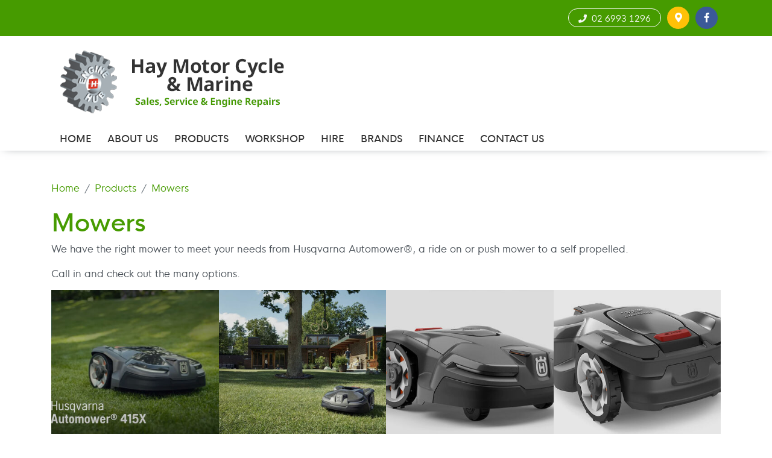

--- FILE ---
content_type: text/html; charset=UTF-8
request_url: https://www.haymotorcycle.com.au/products/mowers/
body_size: 4674
content:
<!DOCTYPE html><html xmlns='http://www.w3.org/1999/xhtml' xml:lang='en' lang='en'><head><title>Mowers | Hay Motor Cycle and Engine Hub</title><script>(function(w,d,s,l,i){w[l]=w[l]||[];w[l].push({'gtm.start':new Date().getTime(),event:'gtm.js'});var f=d.getElementsByTagName(s)[0],j=d.createElement(s),dl=l!='dataLayer'?'&l='+l:'';j.async=true;j.src='https://www.googletagmanager.com/gtm.js?id='+i+dl;f.parentNode.insertBefore(j,f);})(window,document,'script','dataLayer','GTM-PZMPZFN');</script><meta http-equiv="Content-Type" content="text/html; charset=UTF-8" /><meta name="viewport" content="width=device-width, initial-scale=1, minimum-scale=1" /><meta name="description" content="" /><meta name="keywords" content="Mowers, Hay, Motor, Cycle, Engine, Hub, Four Stroke, Two stroke, Push, Ride-on, Ride on, Husqvarna, Honda, Automower, Battery, Self Propelled, zero turn, self propelled, tractor," /><meta name="author" content="UBC Web Design" /><meta name="dcterms.rightsHolder" content="Hay Motor Cycle & Marine - Engine Hub - UBC Copyright &copy; 2014" /><meta name="robots" content="index,follow" /><meta http-equiv="X-UA-Compatible" content="IE=Edge" /><link rel="apple-touch-icon" sizes="57x57" href="https://www.haymotorcycle.com.au/apple-icon-57x57.png" /><link rel="apple-touch-icon" sizes="60x60" href="https://www.haymotorcycle.com.au/apple-icon-60x60.png" /><link rel="apple-touch-icon" sizes="72x72" href="https://www.haymotorcycle.com.au/apple-icon-72x72.png" /><link rel="apple-touch-icon" sizes="76x76" href="https://www.haymotorcycle.com.au/apple-icon-76x76.png" /><link rel="apple-touch-icon" sizes="114x114" href="https://www.haymotorcycle.com.au/apple-icon-114x114.png" /><link rel="apple-touch-icon" sizes="120x120" href="https://www.haymotorcycle.com.au/apple-icon-120x120.png" /><link rel="apple-touch-icon" sizes="144x144" href="https://www.haymotorcycle.com.au/apple-icon-144x144.png" /><link rel="apple-touch-icon" sizes="152x152" href="https://www.haymotorcycle.com.au/apple-icon-152x152.png" /><link rel="apple-touch-icon" sizes="180x180" href="https://www.haymotorcycle.com.au/apple-icon-180x180.png" /><link rel="icon" type="image/png" sizes="192x192" href="https://www.haymotorcycle.com.au/android-icon-192x192.png" /><link rel="icon" type="image/png" sizes="32x32" href="https://www.haymotorcycle.com.au/favicon-32x32.png" /><link rel="icon" type="image/png" sizes="96x96" href="https://www.haymotorcycle.com.au/favicon-96x96.png" /><link rel="icon" type="image/png" sizes="16x16" href="https://www.haymotorcycle.com.au/favicon-16x16.png" /><link rel="manifest" href="https://www.haymotorcycle.com.au/manifest.json" /><meta name="msapplication-TileColor" content="#ffffff" /><meta name="msapplication-TileImage" content="https://www.haymotorcycle.com.au/ms-icon-144x144.png" /><meta name="theme-color" content="#ffffff" /><meta property='og:title' content='Mowers, Hay, Motor, Cycle, Engine, Hub, Four Stroke, Two stroke, Push, Ride-on, Ride on, Husqvarna, Honda, Automower, Battery, Self Propelled, zero turn, self propelled, tractor,'/><meta property='og:description' content='' /><meta property='og:url' content='https://www.haymotorcycle.com.au/' /><meta property='og:site_name' content='Mowers | Hay Motor Cycle and Engine Hub'/><meta property='og:image' content='https://www.haymotorcycle.com.au/images/preview.jpg' /><meta property='og:image:secure_url' content='https://www.haymotorcycle.com.au/images/preview.jpg' /><meta property='og:image:type' content='image/jpeg' /><meta property='og:image:width' content='300' /><meta property='og:image:height' content='300' /><meta property='og:type' content='article'/><link rel="stylesheet" href="https://use.fontawesome.com/releases/v5.4.2/css/all.css" integrity="sha384-/rXc/GQVaYpyDdyxK+ecHPVYJSN9bmVFBvjA/9eOB+pb3F2w2N6fc5qB9Ew5yIns" crossorigin="anonymous"><link rel="stylesheet" href="https://fonts.googleapis.com/css?family=Work+Sans" /><script src='https://code.jquery.com/jquery-3.4.1.min.js' integrity='sha256-CSXorXvZcTkaix6Yvo6HppcZGetbYMGWSFlBw8HfCJo=' crossorigin='anonymous'></script><script src='https://cdnjs.cloudflare.com/ajax/libs/popper.js/1.14.7/umd/popper.min.js' integrity='sha384-UO2eT0CpHqdSJQ6hJty5KVphtPhzWj9WO1clHTMGa3JDZwrnQq4sF86dIHNDz0W1' crossorigin='anonymous'></script><link rel="stylesheet" href="https://www.haymotorcycle.com.au/include/css/bootstrap/bootstrap.min.css" /><script src='https://stackpath.bootstrapcdn.com/bootstrap/4.3.1/js/bootstrap.min.js' integrity='sha384-JjSmVgyd0p3pXB1rRibZUAYoIIy6OrQ6VrjIEaFf/nJGzIxFDsf4x0xIM+B07jRM' crossorigin='anonymous'></script><style>
@font-face {
	font-family: "icomoon";
	src: url("https://www.haymotorcycle.com.au/include/fonts/icomoon.eot?y95wyj");
	src: url("https://www.haymotorcycle.com.au/include/fonts/icomoon.eot?y95wyj#iefix") format("embedded-opentype"),
	     url("https://www.haymotorcycle.com.au/include/fonts/icomoon.svg?y95wyj#icomoon") format("svg"),
	     url("https://www.haymotorcycle.com.au/include/fonts/icomoon.woff?y95wyj") format("woff"),
	     url("https://www.haymotorcycle.com.au/include/fonts/icomoon.ttf?y95wyj") format("truetype");
	font-weight: normal;
	font-style: normal;
}
</style><link rel="stylesheet" href="https://www.haymotorcycle.com.au/include/css/Style.css?ver=1.min.02" /><link rel="stylesheet" href="https://www.haymotorcycle.com.au/include/css/Lightbox.min.css" media="screen" /><link rel="stylesheet" href="https://www.haymotorcycle.com.au/include/css/Socialicons.min.css" media="screen" /><script src="https://venus.ubcserver.com/~hosting/include/jquery.cycle2.min.js"></script><script src="https://venus.ubcserver.com/~hosting/include/jquery.cycle2.center.min.js"></script><script src="https://venus.ubcserver.com/~hosting/include/jquery.cycle2.swipe.min.js"></script><script src="https://venus.ubcserver.com/~hosting/include/AceWebEngine-v4.min.js"></script><script async src="https://www.googletagmanager.com/gtag/js?id=G-G538X9PTJR"></script><script>window.dataLayer=window.dataLayer||[];function gtag(){dataLayer.push(arguments);}gtag("js",new Date());gtag("config","G-G538X9PTJR");</script><script>(function(c,l,a,r,i,t,y){ c[a]=c[a]||function(){(c[a].q=c[a].q||[]).push(arguments)}; t=l.createElement(r);t.async=1;t.src='https://www.clarity.ms/tag/'+i; y=l.getElementsByTagName(r)[0];y.parentNode.insertBefore(t,y); })(window, document, 'clarity', 'script', 'h686wu07vh');</script><script async src="https://static.addtoany.com/menu/page.js"></script></head><body><noscript><iframe src='https://www.googletagmanager.com/ns.html?id=GTM-PZMPZFN' height='0' width='0' style='display:none;visibility:hidden'></iframe></noscript><!-- Drawer Overlay -->
<div class="drawer-overlay" data-squidyToggler='{"selector":".drawer.visible, .drawer-overlay"}'></div>

<!-- Menu Drawer -->
<div class="drawer drawer-left drawer-menu">
	<div class="drawer-header d-flex align-items-center no-gutters">
		<div class="drawer-title h3 col align-self-end">Menu</div>
		<a href="#" class="btn btn-link col-auto drawer-close" data-squidyToggler='{"selector":".drawer.visible, .drawer-overlay"}'><i class="fas fa-times"></i></a>
	</div>

	<div class="drawer-content">
		<nav>
	<ul>
		<li>
			
	<div class="nav-item">
	<a href="https://www.haymotorcycle.com.au/" target="_self" class="inactive d-flex justify-content-between">
	<span>Home</span>
	
	</a>
	</div>
	
		</li>
		<li>
			
	<div class="nav-item">
	<a href="https://www.haymotorcycle.com.au/about-us/" target="_self" class="inactive d-flex justify-content-between">
	<span>About Us</span>
	
	</a>
	</div>
	
		</li>
		<li>
			
	<div class="nav-item">
	<a href="https://www.haymotorcycle.com.au/products/" target="_self" class="inactive active-child d-flex justify-content-between">
	<span>Products</span>
	<div class="toggler submenu_toggler"><i class="fa fa-angle-down"></i></div>
	</a>
	</div>
	
		<ul>
			<li>
				
	<div class="nav-item">
	<a href="https://www.haymotorcycle.com.au/products/motor-cycle-parts/" target="_self" class="inactive d-flex justify-content-between">
	<span>Motorcycle Parts</span>
	
	</a>
	</div>
	
			</li>
			<li>
				
	<div class="nav-item">
	<a href="https://www.haymotorcycle.com.au/products/line-trimmers/" target="_self" class="inactive d-flex justify-content-between">
	<span>Line Trimmers</span>
	
	</a>
	</div>
	
			</li>
			<li>
				
	<div class="nav-item">
	<a href="https://www.haymotorcycle.com.au/products/mowers/" target="_self" class="active d-flex justify-content-between">
	<span>Mowers</span>
	
	</a>
	</div>
	
			</li>
			<li>
				
	<div class="nav-item">
	<a href="https://www.haymotorcycle.com.au/products/generators/" target="_self" class="inactive d-flex justify-content-between">
	<span>Generators</span>
	
	</a>
	</div>
	
			</li>
			<li>
				
	<div class="nav-item">
	<a href="https://www.haymotorcycle.com.au/products/blowers/" target="_self" class="inactive d-flex justify-content-between">
	<span>Blowers</span>
	
	</a>
	</div>
	
			</li>
			<li>
				
	<div class="nav-item">
	<a href="https://www.haymotorcycle.com.au/products/oil/" target="_self" class="inactive d-flex justify-content-between">
	<span>Oil</span>
	
	</a>
	</div>
	
			</li>
			<li>
				
	<div class="nav-item">
	<a href="https://www.haymotorcycle.com.au/products/lp-gas/" target="_self" class="inactive d-flex justify-content-between">
	<span>LP Gas</span>
	
	</a>
	</div>
	
			</li>
			<li>
				
	<div class="nav-item">
	<a href="https://www.haymotorcycle.com.au/products/auto-electrical/" target="_self" class="inactive d-flex justify-content-between">
	<span>Auto Electrical</span>
	
	</a>
	</div>
	
			</li>
			<li>
				
	<div class="nav-item">
	<a href="https://www.haymotorcycle.com.au/products/tyres/" target="_self" class="inactive d-flex justify-content-between">
	<span>Tyres</span>
	
	</a>
	</div>
	
			</li>
		</ul>
		</li>
		<li>
			
	<div class="nav-item">
	<a href="https://www.haymotorcycle.com.au/workshop/" target="_self" class="inactive d-flex justify-content-between">
	<span>Workshop</span>
	
	</a>
	</div>
	
		</li>
		<li>
			
	<div class="nav-item">
	<a href="https://www.haymotorcycle.com.au/hire/" target="_self" class="inactive d-flex justify-content-between">
	<span>Hire</span>
	
	</a>
	</div>
	
		</li>
		<li>
			
	<div class="nav-item">
	<a href="https://www.haymotorcycle.com.au/brands/" target="_self" class="inactive d-flex justify-content-between">
	<span>Brands</span>
	<div class="toggler submenu_toggler"><i class="fa fa-angle-down"></i></div>
	</a>
	</div>
	
		<ul>
			<li>
				
	<div class="nav-item">
	<a href="https://www.haymotorcycle.com.au/brands/honda/" target="_self" class="inactive d-flex justify-content-between">
	<span>Honda</span>
	
	</a>
	</div>
	
			</li>
			<li>
				
	<div class="nav-item">
	<a href="https://www.haymotorcycle.com.au/brands/husqvarna/" target="_self" class="inactive d-flex justify-content-between">
	<span>Husqvarna</span>
	
	</a>
	</div>
	
			</li>
			<li>
				
	<div class="nav-item">
	<a href="https://www.haymotorcycle.com.au/brands/briggs-and-strattonvicta/" target="_self" class="inactive d-flex justify-content-between">
	<span>Briggs & Stratton/Victa</span>
	
	</a>
	</div>
	
			</li>
		</ul>
		</li>
		<li>
			
	<div class="nav-item">
	<a href="https://www.haymotorcycle.com.au/finance/" target="_self" class="inactive d-flex justify-content-between">
	<span>Finance</span>
	
	</a>
	</div>
	
		</li>
		<li>
			
	<div class="nav-item">
	<a href="https://www.haymotorcycle.com.au/contact/" target="_self" class="inactive d-flex justify-content-between">
	<span>Contact Us</span>
	
	</a>
	</div>
	
		</li>
	</ul>
</nav>

		<div class="pt-3 pb-3 pl-2 pr-2">
			<a class='btn-floating btn-md btn-warning' role='button' target="_blank" href="https://www.google.com/maps/place/68+Lachlan+St,+Hay+NSW+2711/@-34.5120716,144.8405009,17z/data=!3m1!4b1!4m5!3m4!1s0x6adfd388347caf3f:0xee7a46faff33c8ca!8m2!3d-34.5120716!4d144.8426896"><i class='fas fa-map-marker-alt'></i></a><a class='btn-floating btn-md btn-fb' role='button' target="_blank" href="https://www.facebook.com/Enginehub/"><i class='fab fa-facebook-f'></i></a>		</div>
	</div>

	<div class="drawer-footer"></div>
</div>

<header class="main">
	<div class="global-bar">
		<div class="container">
			<div class="row align-items-center justify-content-end">
				<div class="col-auto">
					<a class="btn btn-sm btn-outline-light" href="tel:+61269931296" target="_blank"><i class="fas fa-phone"></i>&nbsp;&nbsp;02 6993 1296</a>
					<a class='btn-floating btn-md btn-warning' role='button' target="_blank" href="https://www.google.com/maps/place/68+Lachlan+St,+Hay+NSW+2711/@-34.5120716,144.8405009,17z/data=!3m1!4b1!4m5!3m4!1s0x6adfd388347caf3f:0xee7a46faff33c8ca!8m2!3d-34.5120716!4d144.8426896"><i class='fas fa-map-marker-alt'></i></a><a class='btn-floating btn-md btn-fb' role='button' target="_blank" href="https://www.facebook.com/Enginehub/"><i class='fab fa-facebook-f'></i></a>				</div>
			</div>
		</div>
	</div>


	<div class="container">
		<div class="row align-items-center justify-content-between">
			<div class="col-12 col-md-auto">
				<a href="https://www.haymotorcycle.com.au/" class="logo">
					<img src="https://www.haymotorcycle.com.au/images/logo.png" alt="Hay Motor Cycle & Marine - Engine Hub" title="Hay Motor Cycle & Marine - Engine Hub">
				</a>
			</div>

			<div class="col-12 col-md-auto ddmenu">
				<nav>
	<ul>
		<li>
			
	<div class="nav-item">
	<a href="https://www.haymotorcycle.com.au/" target="_self" class="inactive d-flex justify-content-between">
	<span>Home</span>
	
	</a>
	</div>
	
		</li>
		<li>
			
	<div class="nav-item">
	<a href="https://www.haymotorcycle.com.au/about-us/" target="_self" class="inactive d-flex justify-content-between">
	<span>About Us</span>
	
	</a>
	</div>
	
		</li>
		<li>
			
	<div class="nav-item">
	<a href="https://www.haymotorcycle.com.au/products/" target="_self" class="inactive active-child d-flex justify-content-between">
	<span>Products</span>
	<div class="toggler submenu_toggler"><i class="fa fa-angle-down"></i></div>
	</a>
	</div>
	
		<ul>
			<li>
				
	<div class="nav-item">
	<a href="https://www.haymotorcycle.com.au/products/motor-cycle-parts/" target="_self" class="inactive d-flex justify-content-between">
	<span>Motorcycle Parts</span>
	
	</a>
	</div>
	
			</li>
			<li>
				
	<div class="nav-item">
	<a href="https://www.haymotorcycle.com.au/products/line-trimmers/" target="_self" class="inactive d-flex justify-content-between">
	<span>Line Trimmers</span>
	
	</a>
	</div>
	
			</li>
			<li>
				
	<div class="nav-item">
	<a href="https://www.haymotorcycle.com.au/products/mowers/" target="_self" class="active d-flex justify-content-between">
	<span>Mowers</span>
	
	</a>
	</div>
	
			</li>
			<li>
				
	<div class="nav-item">
	<a href="https://www.haymotorcycle.com.au/products/generators/" target="_self" class="inactive d-flex justify-content-between">
	<span>Generators</span>
	
	</a>
	</div>
	
			</li>
			<li>
				
	<div class="nav-item">
	<a href="https://www.haymotorcycle.com.au/products/blowers/" target="_self" class="inactive d-flex justify-content-between">
	<span>Blowers</span>
	
	</a>
	</div>
	
			</li>
			<li>
				
	<div class="nav-item">
	<a href="https://www.haymotorcycle.com.au/products/oil/" target="_self" class="inactive d-flex justify-content-between">
	<span>Oil</span>
	
	</a>
	</div>
	
			</li>
			<li>
				
	<div class="nav-item">
	<a href="https://www.haymotorcycle.com.au/products/lp-gas/" target="_self" class="inactive d-flex justify-content-between">
	<span>LP Gas</span>
	
	</a>
	</div>
	
			</li>
			<li>
				
	<div class="nav-item">
	<a href="https://www.haymotorcycle.com.au/products/auto-electrical/" target="_self" class="inactive d-flex justify-content-between">
	<span>Auto Electrical</span>
	
	</a>
	</div>
	
			</li>
			<li>
				
	<div class="nav-item">
	<a href="https://www.haymotorcycle.com.au/products/tyres/" target="_self" class="inactive d-flex justify-content-between">
	<span>Tyres</span>
	
	</a>
	</div>
	
			</li>
		</ul>
		</li>
		<li>
			
	<div class="nav-item">
	<a href="https://www.haymotorcycle.com.au/workshop/" target="_self" class="inactive d-flex justify-content-between">
	<span>Workshop</span>
	
	</a>
	</div>
	
		</li>
		<li>
			
	<div class="nav-item">
	<a href="https://www.haymotorcycle.com.au/hire/" target="_self" class="inactive d-flex justify-content-between">
	<span>Hire</span>
	
	</a>
	</div>
	
		</li>
		<li>
			
	<div class="nav-item">
	<a href="https://www.haymotorcycle.com.au/brands/" target="_self" class="inactive d-flex justify-content-between">
	<span>Brands</span>
	<div class="toggler submenu_toggler"><i class="fa fa-angle-down"></i></div>
	</a>
	</div>
	
		<ul>
			<li>
				
	<div class="nav-item">
	<a href="https://www.haymotorcycle.com.au/brands/honda/" target="_self" class="inactive d-flex justify-content-between">
	<span>Honda</span>
	
	</a>
	</div>
	
			</li>
			<li>
				
	<div class="nav-item">
	<a href="https://www.haymotorcycle.com.au/brands/husqvarna/" target="_self" class="inactive d-flex justify-content-between">
	<span>Husqvarna</span>
	
	</a>
	</div>
	
			</li>
			<li>
				
	<div class="nav-item">
	<a href="https://www.haymotorcycle.com.au/brands/briggs-and-strattonvicta/" target="_self" class="inactive d-flex justify-content-between">
	<span>Briggs & Stratton/Victa</span>
	
	</a>
	</div>
	
			</li>
		</ul>
		</li>
		<li>
			
	<div class="nav-item">
	<a href="https://www.haymotorcycle.com.au/finance/" target="_self" class="inactive d-flex justify-content-between">
	<span>Finance</span>
	
	</a>
	</div>
	
		</li>
		<li>
			
	<div class="nav-item">
	<a href="https://www.haymotorcycle.com.au/contact/" target="_self" class="inactive d-flex justify-content-between">
	<span>Contact Us</span>
	
	</a>
	</div>
	
		</li>
	</ul>
</nav>
				<a href="#" class="btn btn-link" data-squidyToggler='{"selector":".drawer-menu, .drawer-overlay"}'><i class="fas fa-bars"></i> Menu</a>
			</div>
		</div>
	</div>
</header><section class='main'><div class='container'><nav aria-label='breadcrumb'><ol class='breadcrumb'><li class='breadcrumb-item'><a href='https://www.haymotorcycle.com.au/'>Home</a></li><li class='breadcrumb-item'><a href='https://www.haymotorcycle.com.au/products/'>Products</a></li><li class='breadcrumb-item active'><a href='https://www.haymotorcycle.com.au/products/mowers/'>Mowers</a></li></ol></nav><h1>Mowers</h1><p>We have the right mower to meet your needs from Husqvarna Automower&reg;, a ride on or push mower to a self propelled.</p>

<p>Call in and check out the many options.</p>

<p><div class='pagegallery'><div class='pagegallerycontent'><a name='Mowers'></a><div class='pagegalleryheading'>Mowers</div><div class='pagegalleryinner'><div class='pagegalleryimage'><a class='pirobox_gall' href='https://www.haymotorcycle.com.au/content/page_gallery/full/HusqvarnaAutoMowerHayMotorcycles_17.jpg' rel='lightbox[Mowers]' alt='Husqvarna AutoMower - Hay Motorcycles' title='Husqvarna AutoMower - Hay Motorcycles'><img src='https://www.haymotorcycle.com.au/content/page_gallery/thumb/HusqvarnaAutoMowerHayMotorcycles_17.jpg' alt='Husqvarna AutoMower - Hay Motorcycles' alt='Husqvarna AutoMower - Hay Motorcycles' title='Husqvarna AutoMower - Hay Motorcycles' /></a></div><div class='pagegalleryimage'><a class='pirobox_gall' href='https://www.haymotorcycle.com.au/content/page_gallery/full/HusqvarnaAutoMowerHayMotorcycles_15.jpg' rel='lightbox[Mowers]' alt='Husqvarna AutoMower - Hay Motorcycles' title='Husqvarna AutoMower - Hay Motorcycles'><img src='https://www.haymotorcycle.com.au/content/page_gallery/thumb/HusqvarnaAutoMowerHayMotorcycles_15.jpg' alt='Husqvarna AutoMower - Hay Motorcycles' alt='Husqvarna AutoMower - Hay Motorcycles' title='Husqvarna AutoMower - Hay Motorcycles' /></a></div><div class='pagegalleryimage'><a class='pirobox_gall' href='https://www.haymotorcycle.com.au/content/page_gallery/full/HusqvarnaAutoMowerHayMotorcycles_16.jpg' rel='lightbox[Mowers]' alt='Husqvarna AutoMower - Hay Motorcycles' title='Husqvarna AutoMower - Hay Motorcycles'><img src='https://www.haymotorcycle.com.au/content/page_gallery/thumb/HusqvarnaAutoMowerHayMotorcycles_16.jpg' alt='Husqvarna AutoMower - Hay Motorcycles' alt='Husqvarna AutoMower - Hay Motorcycles' title='Husqvarna AutoMower - Hay Motorcycles' /></a></div><div class='pagegalleryimage'><a class='pirobox_gall' href='https://www.haymotorcycle.com.au/content/page_gallery/full/HusqvarnaAutoMowerHayMotorcycles_18.jpg' rel='lightbox[Mowers]' alt='Husqvarna AutoMower - Hay Motorcycles' title='Husqvarna AutoMower - Hay Motorcycles'><img src='https://www.haymotorcycle.com.au/content/page_gallery/thumb/HusqvarnaAutoMowerHayMotorcycles_18.jpg' alt='Husqvarna AutoMower - Hay Motorcycles' alt='Husqvarna AutoMower - Hay Motorcycles' title='Husqvarna AutoMower - Hay Motorcycles' /></a></div><div class='pagegalleryimage'><a class='pirobox_gall' href='https://www.haymotorcycle.com.au/content/page_gallery/full/HusqvarnaAutoMowerHayMotorcycles_19.jpg' rel='lightbox[Mowers]' alt='Husqvarna AutoMower - Hay Motorcycles' title='Husqvarna AutoMower - Hay Motorcycles'><img src='https://www.haymotorcycle.com.au/content/page_gallery/thumb/HusqvarnaAutoMowerHayMotorcycles_19.jpg' alt='Husqvarna AutoMower - Hay Motorcycles' alt='Husqvarna AutoMower - Hay Motorcycles' title='Husqvarna AutoMower - Hay Motorcycles' /></a></div><div class='pagegalleryimage'><a class='pirobox_gall' href='https://www.haymotorcycle.com.au/content/page_gallery/full/HondaMowersHayMotorcycles_11.jpg' rel='lightbox[Mowers]' alt='Honda Mowers - Hay Motorcycles' title='Honda Mowers - Hay Motorcycles'><img src='https://www.haymotorcycle.com.au/content/page_gallery/thumb/HondaMowersHayMotorcycles_11.jpg' alt='Honda Mowers - Hay Motorcycles' alt='Honda Mowers - Hay Motorcycles' title='Honda Mowers - Hay Motorcycles' /></a></div><div class='pagegalleryimage'><a class='pirobox_gall' href='https://www.haymotorcycle.com.au/content/page_gallery/full/HondaMowersHayMotorcycles_12.jpg' rel='lightbox[Mowers]' alt='Honda Mowers - Hay Motorcycles' title='Honda Mowers - Hay Motorcycles'><img src='https://www.haymotorcycle.com.au/content/page_gallery/thumb/HondaMowersHayMotorcycles_12.jpg' alt='Honda Mowers - Hay Motorcycles' alt='Honda Mowers - Hay Motorcycles' title='Honda Mowers - Hay Motorcycles' /></a></div><div class='pagegalleryimage'><a class='pirobox_gall' href='https://www.haymotorcycle.com.au/content/page_gallery/full/HondaMowersHayMotorcycles_13.jpg' rel='lightbox[Mowers]' alt='Honda Mowers - Hay Motorcycles' title='Honda Mowers - Hay Motorcycles'><img src='https://www.haymotorcycle.com.au/content/page_gallery/thumb/HondaMowersHayMotorcycles_13.jpg' alt='Honda Mowers - Hay Motorcycles' alt='Honda Mowers - Hay Motorcycles' title='Honda Mowers - Hay Motorcycles' /></a></div></div><div style='clear: both;'></div></div></div></p>
<div class='row mb-4 pt-4 pb-2 clear'><div class='col-12 social'><h6>Share This</h6><script type="text/javascript" src="//static.addtoany.com/menu/page.js"></script><div id='social'><span class="a2a_kit a2a_kit_size_32 a2a_default_style"><a class='a2a_button_facebook'></a><a class='a2a_button_pinterest'></a><a class='a2a_button_twitter'></a><a class='a2a_button_linkedin'></a><a class='a2a_button_google_plus'></a><a class='a2a_button_evernote'></a><a class='a2a_button_reddit'></a><a class='a2a_button_email'></a></span></div></div></div><div class='row mb-4 border-top py-2 clear'><div class='col-md-8'><strong>Contact Hay Motor Cycle & Marine - Engine Hub for all your power equipment, motor cycle sales, service & repairs</strong></div><div class='col-md-4'><a class='btn btn-lg btn-secondary btn-block' href='https://www.haymotorcycle.com.au/contact'>Contact Hay Motor Cycle & Marine - Engine Hub</a></div></div></div></section><footer class="main">

	<div class="container">
		<div class="row">
			<div class="col-12 col-lg-4 mb-4">
				<a href="https://www.haymotorcycle.com.au/" class="logo mb-3">
					<img src="https://www.haymotorcycle.com.au/images/logo.png" alt="Hay Motor Cycle & Marine - Engine Hub" title="Hay Motor Cycle & Marine - Engine Hub">
				</a>
			</div>
			<div class="col-12 col-lg-4 mb-4 quick-menu">
				<h5>Sitemap</h5>
				<nav>
	<ul>
		<li>
			<a href="https://www.haymotorcycle.com.au/" target="_self" class="inactive">Home</a>
		</li>
		<li>
			<a href="https://www.haymotorcycle.com.au/about-us/" target="_self" class="inactive">About Us</a>
		</li>
		<li>
			<a href="https://www.haymotorcycle.com.au/products/" target="_self" class="inactive active-child">Products</a>
		</li>
		<li>
			<a href="https://www.haymotorcycle.com.au/workshop/" target="_self" class="inactive">Workshop</a>
		</li>
		<li>
			<a href="https://www.haymotorcycle.com.au/hire/" target="_self" class="inactive">Hire</a>
		</li>
		<li>
			<a href="https://www.haymotorcycle.com.au/brands/" target="_self" class="inactive">Brands</a>
		</li>
		<li>
			<a href="https://www.haymotorcycle.com.au/contact/" target="_self" class="inactive">Contact Us</a>
		</li>
	</ul>
</nav>
			</div>
			<div class="col-12 col-lg-4">
				<h5>Contact Us</h5>

				<p>Address: <a href="https://www.google.com/maps/place/68+Lachlan+St,+Hay+NSW+2711/@-34.5120716,144.8405009,17z/data=!3m1!4b1!4m5!3m4!1s0x6adfd388347caf3f:0xee7a46faff33c8ca!8m2!3d-34.5120716!4d144.8426896" target="_blank">68 Lachlan Street, Hay NSW 2711</a></p>
				<p>Phone: <a href="tel:+61269931296" target="_blank">02 6993 1296</a></p>
				<p>Email: <a href="mailto:&#115;&#104;o&#112;&#64;h&#97;&#121;m&#111;&#116;o&#114;&#99;y&#99;&#108;e&#46;&#99;o&#109;&#46;a&#117;" target="_blank">&#115;&#104;o&#112;&#64;h&#97;&#121;m&#111;&#116;o&#114;&#99;y&#99;&#108;e&#46;&#99;o&#109;&#46;a&#117;</a></p>
			</div>
		</div>
	</div>

	<div class="container">
		<div class="legal">
			<div class="row justify-content-center">
				<div class="col-6">
					2014 - 2026 &copy; Hay Motor Cycle & Marine - Engine Hub<br>Design by <a href='http://www.ubcwebdesign.com.au/' target='_blank' title='Web Design &amp; Development in Regional Victoria'>UBC Web Design</a><img src='https://venus.ubcserver.com/~hosting/images/logo-footer.png' alt='UBC Web Design logo' />				</div>

				<div class="col-6 text-right">
					<div>
						<a class='btn-floating btn-md btn-warning' role='button' target="_blank" href="https://www.google.com/maps/place/68+Lachlan+St,+Hay+NSW+2711/@-34.5120716,144.8405009,17z/data=!3m1!4b1!4m5!3m4!1s0x6adfd388347caf3f:0xee7a46faff33c8ca!8m2!3d-34.5120716!4d144.8426896"><i class='fas fa-map-marker-alt'></i></a><a class='btn-floating btn-md btn-fb' role='button' target="_blank" href="https://www.facebook.com/Enginehub/"><i class='fab fa-facebook-f'></i></a>					</div>
					<div class="quick-menu legal-menu">
						<nav>
	<ul>
	</ul>
</nav>
					</div>
				</div>
			</div>
		</div>
	</div>
</footer>		<!-- Base JS -->
		<script src="https://www.haymotorcycle.com.au/include/js/Base.min.js"></script>

		<!-- Gallery Lightbox -->
		<script src="https://www.haymotorcycle.com.au/include/js/Lightbox.min.js"></script>
	</body>
</html><!-- Processing Timer: 0.0531 -->

--- FILE ---
content_type: text/css
request_url: https://www.haymotorcycle.com.au/include/css/Style.css?ver=1.min.02
body_size: 8347
content:

@font-face {
    font-family: 'hk_novaregular';
    src: url('../fonts/hknova-regular-webfont.woff2') format('woff2'),
         url('../fonts/hknova-regular-webfont.woff') format('woff');
    font-weight: normal;
    font-style: normal;
}

@font-face {
    font-family: 'hk_novamedium';
    src: url('../fonts/hknova-medium-webfont.woff2') format('woff2'),
         url('../fonts/hknova-medium-webfont.woff') format('woff');
    font-weight: normal;
    font-style: normal;
}

/**
 * Base Styling
 */
.clear {
	clear:both;
}

body {
	font-family: "hk_novaregular", sans-serif;
}

a {
}

a:hover,
a:focus {
}

h1, .h1,
h2, .h2,
h3, .h3,
h4, .h4,
h5, .h5,
h6, .h6 {
	font-family: "hk_novamedium", sans-serif;
	color: #469b00;
}
h5, .h5 {
	text-transform: uppercase;
}

strong, b {
	font-family: "hk_novamedium", sans-serif;
}

img { max-width: 100%; height: auto; }
iframe { max-width: 100%; }

ul > li ul { list-style-type: circle; }
ol > li > ol { list-style-type: lower-alpha; }
ol > li > ol > li > ol	{ list-style-type: lower-roman; }
blockquote { font-family: Georgia, Times, "Times New Roman", serif; font-style: italic; padding: 0 8px 0 20px; border-left: 5px solid #cccccc; overflow: hidden; }

input[type='submit']:not(.btn) {
	border-radius: 3px;
	background: #e2e2e2;
	color: #333333;
	border: 1px solid #888888;
	cursor: pointer;
}

.btn-success {
	color: var(--white);
	background: #333333;
	border-color: #333333);
}

.btn-success:hover,
.btn-success:focus {
	background: #469b00;
}

hr {
	background: grey;
    height: .5px;
    width: 100%;
}

/**
 * Site Header
 */

header.main {
	background-color: #ffffff);
}

header.main .global-bar {
	background-color: #469b00;
	color: var(--white);
	padding-top: .4rem;
	padding-bottom: .4rem;
}

header.main .social-icon {
	color: var(--white);
	border: 1px solid var(--white);
	border-radius: 50%;
	height: 30px;
	width: 30px;
	display: inline-flex;
	align-items: center;
	justify-content: center;
	vertical-align: middle;
	transition: color .2s, background-color .2s;
}

header.main .social-icon:hover,
header.main .social-icon:focus {
	background-color: var(--white);
	color: var(--primary);
	text-decoration: none;
}

header.main .logo img {
	margin-top: 0px;
}

@media (min-width: 1200px) {
	header.main {
		position: sticky;
		top: 0;
		z-index: 15;
		background: #ffffff;
		box-shadow: 0 0 1rem -.5rem #495057;
	}
}


/**
 * Main Dropdown Menu
 */

.ddmenu {
	position: relative;
	display: flex;
	align-items: center;
	z-index: 9;
	font-family: "hk_novamedium", sans-serif;
}

.ddmenu nav {
	display: none;
}

.ddmenu nav ul {
	display: inline-flex;
	list-style: none;
	margin: 0;
	padding: 0;
}

.ddmenu nav li {
	position: relative;
	display: inline-flex;
	align-items: stretch;
}

.ddmenu nav a {
	display: block;
	padding: .6rem .85rem;
	line-height: 1.2;
	text-decoration: none;
	text-transform: uppercase;
	font-size: .9rem;
	color: #333333;
	display: flex;
	align-items: flex-end;
	transition: color .2s ease, background-color .2s ease;
	border-bottom: 2px solid transparent;
	font-size: 1rem;
}

.ddmenu nav a:hover,
.ddmenu nav a:focus,
.ddmenu nav a.active {
	text-decoration: none;
	border-bottom: 2px solid #469b00;
	color: #469b00;
}

.ddmenu nav li li {
	display: block;
	align-self: baseline;
}

.ddmenu nav li > ul {
	position: absolute;
	left: 0;
	top: 50%;
	min-width: 250px;
	display: block;
	visibility: hidden;
	opacity: 0;
	transition: all .2s ease-in-out;
	background-color: #fff;
}

.ddmenu nav > ul > li:hover > a:first-child,
.ddmenu nav > ul > li:active > a:first-child {
	background-color: #eee;
}

.ddmenu nav li > ul a {
	color: #333;
	text-transform: initial;
	width: 100%;
}

.ddmenu nav li > ul a:hover,
.ddmenu nav li > ul a:focus {
}

.ddmenu nav li > ul a:hover,
.ddmenu nav li > ul a:focus,
.ddmenu nav li > ul a.active {
	text-decoration: none;
}

.ddmenu nav li:hover > ul,
.ddmenu nav li:focus > ul {
	visibility: visible;
	opacity: 1;
	top: 100%;
}

/* stop last dropdown from being half outside site edge */
.ddmenu nav > ul > li:last-child > ul {
	right: 0; left: initial;
}

/* Responsive Menu Toggle Buttons */
.ddmenu-toggler,
.ddmenu .close-btn {
	visibility: hidden;
	pointer-events: none;
	font-size: 1.2rem;
	display: none;
	position: relative;
}

.ddmenu .submenu_toggler {
	display: none;
	visibility: hidden;
}

.ddmenu .btn-link {
	color: #333333;
}

.ddmenu .btn-link:hover,
.ddmenu .btn-link:focus {
	color: #469b00;
}

@media (min-width: 1100px) {
	.ddmenu nav {
		display: block;
	}

	.ddmenu [data-squidyToggler] {
		display: none;
	}
}


/**
 * Slideshow
 */

.slideshow {
	position: relative;
	width: 100%;
	max-height: 735px;
	overflow: hidden;
	z-index: 1;
}

.cycle-slideshow {
	width: 100%;
	height: auto;
	z-index: 1;
}

.cycle-slide {
    line-height: 0;
    width: 100%;
}

.cycle-slide img {
    line-height: 0;
    width: 100%;
}

.slideshow-overlay {
	position: absolute;
	top: 50%;
	left: 50%;
	transform: translate(-50%, -50%);
	z-index: 2;
	color: #fff;
}

.slideshow-overlay * {
	color: inherit;
	left:32.33%;
}

.slideshow-overlay .desc {
	max-width: 90%;
}

.slideshow-overlay h1 {
	font-size: 1.8rem;
}

.slideshow-overlay .lead {
	font-size: 1rem;
}

@media (min-width: 768px) {
	.slideshow-overlay {
		display: flex;
		justify-content: end;
	}
}

@media (min-width: 992px) {
	.slideshow-overlay h1 {
		font-size: 3rem;
	}
	.slideshow-overlay .lead {
		font-size: 1.25rem;
	}
}

.slideshow-controls {
	position: absolute;
	top: 85%;
	left: 50%;
	transform: translate(-50%, -50%);
	z-index: 3;
	pointer-events: none;
	display: flex;
	justify-content: flex-end;
	align-items: center;
}

.slideshow-controls a {
	pointer-events: initial;
	display: flex;
	align-items: center;
	justify-content: center;
	padding: 0rem;
	width: 35px;
	height: 35px;
	background-color: #fff;
	border-radius: 50%;
	transition: background-color .2s;
	margin: 1rem;
}

.slideshow-controls a svg {
	transition: all .2s ease-in-out;
	width: 1.05rem;
	fill: #333;
}

.slideshow-controls a:hover,
.slideshow-controls a:focus {
	background-color: var(--blue);
}

.slideshow-controls a:hover svg,
.slideshow-controls a:focus svg {
	fill: #fff;
}

#next svg {
	margin-left: .2rem;
}

#prev svg {
	margin-right: .2rem;
}


/**
 * Blue Link Banner Section
 */

 section.blue-link-banner {
	padding: 2.5rem 0;
	color: var(--white);
	background-color: var(--primary);
}

section.blue-link-banner a {
	color: var(--white);
	display: flex;
	align-items: center;
	font-size: .9rem;
	text-decoration: none!important;
	padding: .5rem;
	border-radius: .4rem;
	transition: background-color .2s;
}

section.blue-link-banner a span:first-child {
	padding-right: .6rem;
}

section.blue-link-banner a:hover,
section.blue-link-banner a:focus {
	background-color: rgba(0,0,0,0.3);
}


/**
 * Subscribe Section
 */

section.subscribe {
	padding: 1.5rem 0;
	color: var(--white);
	background-color: var(--primary);
}

section.subscribe > .container {
	max-width: 900px;
}

section.subscribe .form-control {
	background-color: transparent;
	color: #fff;
	padding-top: 1rem;
	padding-bottom: 1rem;
	height: calc(2rem + 0.75rem + 2px);
}

section.subscribe .form-control::placeholder {
	color: #fff;
}

section.subscribe .invalid-feedback {
	display: none;
	width: 100%;
	margin-top: 0.25rem;
	font-size: 80%;
	color: #fff;
	background-color: #dc3545;
	border-radius: .4rem;
	padding: .7rem;
}



/**
 * Main Section
 */

section.main > .container:not(:empty) {
	padding-top: 3rem;
	padding-bottom: 2rem;
	flex-grow: 1;
    display: block;
    flex-direction: column;
    width: 100%;	
}

section.main > .container:last-child:not(:empty) {
	padding-bottom: 2rem;
}

section.main > .subpage-container {
	border-top: 1px solid #efefef;
}


/**
 * Product Categories Section
 */

section.categories {
	padding: 6rem 0;
}


/**
 * Contact Form Section
 */

section.contact {
	padding: 7rem 0;
	color: var(--white);
}

section.contact .form-control {
	background-color: transparent;
	color: #fff;
	padding-top: 1rem;
	padding-bottom: 1rem;
	height: calc(2rem + 0.75rem + 2px);
}

section.contact .form-control::placeholder {
	color: #fff;
}

section.contact textarea {
	min-height: 150px;
}

section.contact .invalid-feedback {
	display: none;
	width: 100%;
	margin-top: 0.25rem;
	font-size: 80%;
	color: #fff;
	background-color: #dc3545;
	border-radius: .4rem;
	padding: .7rem;
}


/**
 * Blue Banner Section
 */

section.blue-banner {
	padding: 7rem 0;
	color: var(--white);
}

section.blue-banner > .container {
	max-width: 900px;
}


/**
 * Hire Section
 */

section.hire {
	background-color: #f5f5f5;
	padding: 5rem 0 3rem;
}

section.hire .subpage-link {
	border: none;
	border-radius: 0;
}

section.hire .subpage-image {
	border-bottom: 0;
}

section.hire .subpage-image img {
	border-radius: .5rem;
	overflow: hidden;
}

section.hire .subpage-text {
	padding: 1.2rem 0;
	transition: color .2s;
}

section.hire a.subpage-link:hover .subpage-text,
section.hire a.subpage-link:focus .subpage-text {
	color: var(--blue);
}


/**
 * News & Updates Section
 */

section.news {
	padding: 5rem 0 3rem;
}

section.news .subpage-link {
	border: none;
	border-radius: 0;
}

section.news .subpage-image {
	border-bottom: 0;
}

section.news .subpage-image img {
	border-radius: .5rem;
	overflow: hidden;
}

section.news .subpage-text {
	padding: 1.2rem 0;
	transition: color .2s;
	text-align: left;
}

section.news a.subpage-link:hover .subpage-text,
section.news a.subpage-link:focus .subpage-text {
	color: var(--blue);
}


/**
 * Brands Section
 */

section.brands {
	padding: 5rem 0 4rem;
}

section.brands > .container {
	max-width: 1000px;
}


/**
 * Blog Sidebar
 * Post List Categories, Tag Cloud, & Popular Posts List
 */

.post-list-categories,
.post-list-tag-cloud,
.post-list-popular-posts {
	margin-bottom: 3rem;
}

.post-list-category,
.post-list-tag {
	margin-right: .4rem;
	margin-bottom: .4rem;
}

.post-list-popular-post {
	display: block;
	margin-bottom: .4rem;
}


/**
* Blog Post List View
*/

.post-list-item {
	padding: 1rem 1rem 2rem;
	display: flex;
	align-items: stretch;
}

.post-list-item a {
	color: inherit;
	text-decoration: none;
	background-color: #fff;
	display: block;
	flex-basis: 100%;
	border-radius: .5rem;
	overflow: hidden;
	border: 1px solid #efefef;
}

.post-list-item a:hover,
.post-list-item a:focus {
}

.post-list-item h3 {
}

.post-list-item img {
	width: 100%;
	height: 20rem;
	object-fit: cover;
	border-bottom: 4px solid var(--blue);
}

.post-list-item .post-item-text {
	padding: 1.5rem;
	color: #666;
	font-size: .85rem;
}


/**
* Blog Post Article View
*/

article.blog-post {
	margin-bottom: 1rem;
}

.post-image img {
	width: 100%;
	object-fit: cover;
}

.post-inner {
	margin: 0 auto;
	max-width: 60rem;
}

article.blog-post h1 {
	padding-top: 2rem;
	border-bottom: 4px solid #444;
	color: #444;
	font-weight: bold;
}

@media (max-width: 1000px) {
	article.blog-post h1.display-3 {
		font-size: 3rem;
	}
}

.post-author {
	padding: 1.5rem 0;
	margin-bottom: 1rem;
	border-top: 1px solid #ccc;
	border-bottom: 1px solid #ccc;
}

.post-share {
	padding-bottom: 1.5rem;
	padding-left: .3rem;
	margin-bottom: 2rem;
	vertical-align: middle;
	font-size: .9rem;
	color: #444;
}

.post-share strong {
	padding-right: 1.5rem;
}

.post-share-end {
	border-top: 1px solid #ccc;
	border-bottom: 1px solid #ccc;
	padding-top: 1rem;
	padding-bottom: 1rem;
}

.post-next-article {
	padding-left: .3rem;
	font-size: 1.35rem;
	font-weight: bold;
}

.post-comments-link {
	padding-left: .3rem;
	padding-top: 1rem;
	font-weight: bold;
}

.post-article {
	color: #555;
}

.post-article p {
	line-height: 1.9;
	margin-bottom: 3.5rem;
}

.post-article .full-width-image {
	margin-bottom: 3.5rem;
}

.post-article .full-width-image img {
	margin-left: -2rem;
	margin-right: -2rem;
	width: calc(100% + 4rem);
	max-width: initial;
}

article.blog-post blockquote {
	padding: .8rem 1.4rem;
	margin-left: 1rem;
	margin-right: 1rem;
	margin-bottom: 3.5rem;
	border-left: 10px solid #eee;
}

article.blog-post blockquote *:last-child {
	margin-bottom: 0;
}

/* Blog/Post Comments */
.post-comments {
	max-width: 60rem;
	margin: 0 auto;
	margin-bottom: 4rem;
	border-top: 4px solid #444;
	padding: .3rem;
	padding-top: 4rem;
}

.post-comment p {
	margin-bottom: .4rem;
}

.post-comment header {
	font-size: .9rem;
}

.post-comment-name,
.post-comment-name a {
	font-weight: bold;
	color: inherit;
}

.post-comment-date {
	color: #999;
}

.post-comment-avatar div {
	width: 45px;
	height: 45px;
	background-color: #ccc;
	color: #fff;
	font-size: 1.6rem;
	text-align: center;
	border-radius: .2rem;
	line-height: 45px;
	margin-right: 1rem;
}

.post-comment-replies {
	color: #666;
	font-size: .9rem;
	margin-top: 1.5rem;
	margin-left: 1rem;
	flex: 0 0 auto;
}

@media (min-width: 1200px)
{
	.post-comment-replies {
		margin-left: 4rem;
	}
}

.post-comment-form {
	margin-bottom: 2rem;
	padding-bottom: 4rem;
	border-bottom: 4px solid #444;
}


/* IMAGE STYLING */

.outerpair1 { background: url("../../images/upperrightfade.png") no-repeat right top; }
.outerpair2 { background: url("../../images/lowerleftfade.png") no-repeat left bottom; padding-top: 8px; padding-left: 8px; }
.shadowbox { background: url("../../images/shadow.png") bottom right; }
.innerbox { position: relative; left: -8px; top: -8px; }
.shadowbox img { border: 1px solid #333; vertical-align: bottom; }

.pageimagecenter { text-align: center; margin: 0 auto; padding: 0; max-width: 100%; }
.pageimageright { float: right; margin: 5px 0 5px 5px; padding: 0; max-width: 100%; }
.pageimageleft { float: left; margin: 5px 5px 5px 0; padding: 0; max-width: 100%; }
.pageimagenone img { margin: 3px; padding: 0; }


/* SOCIAL SHARING BUTTONS */

.social {
	margin-top:20px;
}

.social h6 {
	margin:0;
	line-height:0;
}

#social {
	height: auto;
	padding: 20px 0;
	overflow: hidden;
}


/**
 * Page Gallery
 */

.pagegalleryheading {
	font-size: 1.5rem;
	margin-bottom: 1rem;
	display: none;
}

.pagegalleryinner {
	display: flex;
	flex-wrap: wrap;
}

.pagegalleryimage {
	flex: 0 0 50%;
}

@media (min-width: 830px) {
	.pagegalleryimage {
		flex: 0 0 25%;
	}
}

.pagegalleryimage a {
	display: block;
	position: relative;
	padding-bottom: 90%;
	height: 0;
	overflow: hidden;
}

.pagegalleryimage img {
	position: absolute;
	width: 100%;
	height: 100%;
	object-fit: cover;
	filter: brightness(90%);
	transition: filter 1s, transform .5s;
}

.pagegalleryimage a:hover img,
.pagegalleryimage a:focus img {
	filter: brightness(100%);
	transform: scale(1.3);
}


/**
 * Sitemap
 */

#sitemap a { text-decoration: none; }
.sitemapL2:before,
.sitemapL3:before,
.sitemapL4:before,
.sitemapL5:before,
.sitemapL6:before { content: "\00BB"; display: inline-block; margin: 0 3px 0 0; }
.sitemapL1 { margin: 0 0 5px 0;  }
.sitemapL1 a { font-size: 16px; text-transform: uppercase; font-weight: bold; }
.sitemapL2 { margin: 10px 0 3px 10px; }
.sitemapL2 a { color: #333333; text-transform: uppercase; }
.sitemapL3 { margin: 0 0 3px 20px; }
.sitemapL4 { margin: 0 0 3px 30px; }
.sitemapL5 { margin: 0 0 3px 50px; }
.sitemapL6 { margin: 0 0 3px 60px; }

/**
 * Subpages
 */

.subpage-link {
	text-align: center;
	z-index: 1;
	border: 1px solid #efefef;
	border-radius: .5rem;
	overflow: hidden;
}

a.subpage-link:hover {
	text-decoration: none;
}

a.subpage-link:focus {
	outline: 3px solid lightblue;
	z-index: 3;
}

.subpage-image {
	border-bottom: 4px solid #0a0b0d;
}

.subpage-image img {
	width: 100%;
	max-height: 100%;
	object-fit: cover;
}

.subpage-text {
	text-align: center;
	padding: 1.5rem;
	font-size: .9rem;
	color: #6e6e6e;
	height: 100%;
	display: flex;
	flex-direction: column;
	align-items: center;
	justify-content: space-between;
}

.subpage-text h6 {
	text-transform: uppercase;
	margin-bottom: 1rem;
}

.subpage-text .btn {
	padding-left: 1.7rem;
	padding-right: 1.7rem;
}


/**
 * Product List Options UI
 */

.product-options { text-align: right; }
.product-options div { display: inline-block; }
.product-options label:not(.view) { font-size: 13px; margin-left: 15px; }
.product-options label.view { font-size: 13px; padding: 5px 8px; display: inline-block; background-color: #eee; color: #333; border-radius: 3px; cursor: pointer; }
.product-options label.view:hover,
.product-options label.view:active { color: #f7941e; }
.product-options input.hidden { visibility: hidden; position: fixed; left: -9999px; }
.product-options input,
.product-options select { font-family: AvenirNextLTPro, Arial, sans-serif; font-size: 12px; padding: 4px; border-radius: 3px; border: none; background-color: #ece9e9; margin-bottom: 10px; text-align: left; }


/**
 * Refinement Filters
 */

 .refine-column {
	background-color: #f9f9f9;
	font-size: .9rem;
}

.refine {
	margin-bottom: 2.5rem;
}

@media(min-width: 750px) {
	.refine-column {
		position: sticky;
		top: 2rem;
		max-height: 75vh;
		overflow-y: auto;
	}
}

@media(min-width: 1100px) {
	.refine-column {
		top: 9rem;
	}
}

.refine .filterHead {
	font-size: .8rem;
}

.refine .filterSect {
	margin-bottom: 2rem;
}

.refine .filterSect label {
	margin: 0;
	padding-left: .4rem;
}

.refine .filterSubmit {
	padding-top: .6rem;
}

.refine .button-filter-clear {
	margin-left: .6rem;
}


/**
 * Product List Cards
 */

.product-list {
	display: flex;
	flex-wrap: wrap;
	align-items: stretch;
	margin: 0 -1rem;
}

.product-list .no-results {
	padding: 1rem;
}

.product-card {
	position: relative;
	display: flex;
	align-items: stretch;
	padding: 1rem;
	background-color: white;
}

.product-card-inner {
	position: relative;
	width: 100%;
	border-radius: .5rem;
	overflow: hidden;
	border: 1px solid #efefef;
	display: flex;
	flex-direction: column;
}

.product-card-img {
	border-bottom: 4px solid var(--blue);
}

.product-card-img a {
	display: block;
}

.product-card-img img {
	width: 100%;
}

.product-card a {
	text-decoration: none;
}

.product-card h5 {
	margin-bottom: 1rem;
}

.product-card .tags {
	position: absolute;
	top: 5%;
	left: 0;
	pointer-events: none;
}

.product-card .tag {
	padding: .2rem .3rem;
	color: white;
	font-size: .7rem;
	font-weight: 600;
	border-radius: 0 .2rem .2rem 0;
	background-color: #6f6f6f;
	margin: 0 .2rem .2rem 0;
}

.product-card .tag.sale {
	background-color: #d24601;
}

.product-card .tag.new {
	background-color: #015ad2;
}

.product-card .tag.sold {
	display: inline-block;
	margin-left: .3rem;
	border-radius: .2rem;
}

.product-card-text {
	padding: 1rem;
	text-align: center;
	height: 100%;
	display: flex;
	flex-direction: column;
}

.productprice {
	padding-bottom: 1rem;
	font-size: 1.3rem;
}

.productwas {
	color: #d24601;
	margin-right: .3rem;
	font-size: .7rem;
}

.product-card .btns {
	margin-top: auto;
}

.product-card .btns i {
	margin-right: .5rem;
}

.product-card .btn {
	border-radius: .3rem;
}

.product-card .btn:not(:last-child) {
	margin-right: .4rem;
}


/**
 * Product Page Layout
 */


.productD_large		{ max-width: 100%; text-align: center; overflow: hidden; }
.productD_large a	{ background: url("../images/loading.gif") no-repeat 50% 50%; display: inline-block; width: 100%; height: auto; }
.productD_large img	{ max-width: 100%; height: auto; }

.productD_images {  }
.productD_thumb {
	display: inline-block;
	width: 138px;
	height: 103px;
	margin: 2px;
	background: #fff;
	line-height: 0;
}

.productD_thumb a {
	display: block;
	width: 100%;
	height: 100%;
}

.productD_thumb img	{
	width: 100%;
	height: 100%;
	object-fit: cover;
}

.productD_thumb a:hover,
.productD_thumb a:focus {
	z-index: 2;
	outline: 0;
	box-shadow: 0 0 0 .2rem rgba(0,123,255,.25);
}

.productD_detail { }
.productD_status { font-size: 16px; }
.available { color: #939598; }
.outofstock,
.soldout { color: var(--red); }

.productD_price		{ font-size: 2rem; margin-bottom: 15px; }
.productD_was		{ font-size: .9rem; text-decoration: line-through; color: var(--red); display: block; }
.productD_btns		{ margin-bottom: 20px; }
.productD_pdfs		{ padding: 10px; border-bottom: 1px solid #dddddd; }
.productD_pdf		{ display: inline-block; width: 50%; }
.productD_pdf img	{ max-width: 20px !important; margin-right: 6px; vertical-align: middle; }




/* Variables */
:root {
	--cartColourAccent: #ddd; /* Lines, close button etc. */
	--cartColourBackground: #f9f9f9; /* Backgorund of Cart Forms */
	--cartColourBackgroundAccent: #efefef; /* Backgorund of Cart Forms */
	--cartColourText: #555;
	--cartColourTextLight: #888;
	--cartColourLink: #555;
}


/* PRODUCT SPECS BOX */
#productTabs			{ padding-left:10px; width:95%;}
#productTabs > ul li		{ -webkit-transition: all 0.2s linear; -moz-transition: all 0.2s linear; -o-transition: all 0.2s linear; -ms-transition: all 0.2s linear; transition: all 0.2s linear; }
#productTabs > ul		{ list-style: none; margin: 0; padding: 0; border-bottom: 2px solid #7c7c7c; }
#productTabs > ul li		{ background-color: transparent; font-weight: normal; display: inline-block; padding: 7px 18px; margin: 0; cursor: pointer; }
#productTabs > ul li.active	{ background-color: #efefef; font-weight: bold; }
#productTabs > div		{ background: #efefef; width:100%;}
#productTabs > div > div	{ display: none; }
#productTabs > div > div.active	{ display: block; }
#productTabs > div > div > h5 { color: #ffffff; text-transform: uppercase !important; background-color: var(--primary) }

#productTabs .review			{ display: inline-block; width: 99%; margin-bottom: 2%; vertical-align: top; }
#productTabs .review:nth-child(odd)	{ margin-right: 2%; }
#productTabs .specs h5		{ text-transform:none; padding: 0 5px; font-size: 1.2rem;}
#productTabs .group		{ -webkit-columns: 1; -moz-columns: 1; columns: 1; }
#productTabs .group > div:nth-child(odd) { background-color: #e2e2e2; }
#productTabs .specs label,
#productTabs .spec		{ display: inline-block; vertical-align: top; width: 66%; font-size: 0.85em; padding: 5px; box-sizing: border-box; color: #363636; }
#productTabs .specs label { width: 33%; text-transform: uppercase; font-weight: bold; }
#productTabs .full-width-spec	{ display: block; width: auto; }


/* CART v2 STYLING */

.c_div			{/* overflow: hidden;*/ margin-bottom: 4rem; }
.c_div table	{ width: 100%; border-collapse: collapse; }
/* Cart Summary / List of Items */
.cart th {
	color: var(--cartColourTextLight);
	font-weight: inherit;
	font-size: .7rem;
}
.cart tr:nth-child(odd) td	{
	background: var(--cartColourBackground);
}
.cart tr:nth-child(even) td	{
	background: var(--cartColourBackgroundAccent);
}
.cart th		{ padding: 3px 5px; }
.cart td		{
	padding: 3px 5px;
	height: 70px;
	color: var(--cartColourText);
}
td.c_del		{ width: 20px; padding: 3px 5px 3px 10px; }
td.c_del a		{ background: url("../../images/remove.png") no-repeat top left; display: inline-block; width: 20px; height: 20px; }
td.c_del a:hover,
td.c_del a:focus	{ background-position: bottom left; }
.c_img			{ width: 70px; }
.c_img img		{ width: auto; max-width: 70px !important; height: auto; }
.c_part			{ display: block; color: #777777; font-size: 10px; }
.c_unit			{ width: 60px; text-align: center; }
.c_qty			{ width: 60px; text-align: center; }
.c_sub			{ width: 70px; text-align: right; }
.c_opt			{ width: 60px; text-align: center; }

/* Totals & Voucher/Shipping */
#c_total {
	text-align: right;
	background: none;
	border-top: 1px solid var(--cartColourAccent);
}
.c_box {
	padding: 10px;
	background: var(--cartColourBackground);
	float: left;
	text-align: left;
}
.c_box label	{ display: block; }
.c_voucher		{ margin: 20px 5px 5px 0; }
.c_shipping		{ margin: 20px 5px 5px 0; }
.c_voucher input[type='text']	{ text-transform: uppercase; width: 200px; }
.c_totals		{
	width: 350px;
	max-width: 100%;
	padding: 1rem;
	margin: 20px -5px 10px 0; float: right; border-top: 1px solid var(--cartColourAccent);
	border-bottom: 1px solid var(--cartColourAccent);
}
.c_totals span {
	width: 95px;
	display: inline-block;
	vertical-align: top;
}
.c_freight span span {
	font-size: .7rem;
}
.c_total		{ display: block; font-size: 14px; font-weight: bold; color: #444444; }

.c_div input[type='checkbox'] + label { padding-left: .5rem; }









/* Buttons */
/*
#c_spBtn		{ padding: 2px 6px; font-size: 13px; border: none; border-radius: 3px; color: #ffffff; display: inline-block; text-decoration: none; cursor: pointer; }
#c_spBtn		{ background: #9995c2; }
#c_poBtn		{ background: #9995c2; color: #ffffff; }
#c_frBtn		{ background: #9995c2; color: #ffffff; }
#c_upBtn		{ background: #332C86; color: #ffffff; font-size: 9px; padding: 2px; margin-top: 4px; }
#c_ecBtn		{ background: #9995c2; color: #ffffff; float: right; }
#c_prBtn		{ background: #332c86; color: #ffffff; font-weight: bold; float: right; }
#c_ppBtn		{ margin: 0 auto; display: block; }
*/
/* Buttons */
#c_ecBtn,
#c_coBtn,
#c_prBtn {
	float: right;
}
/* Float / Clearfix */
.c_div:after {
	content: "";
	display: table;
	clear: both;
}

/* Steps / Progress Indicator */
#c_steps {
	display: flex;
	margin: 1rem 0;
}
#c_steps span {
	flex: 1 1 auto;
	border-bottom: 6px solid #cfcfcf;
	text-align: center;
	color: #aaa;
	padding: 4px 0;
	margin-bottom: -6px;
}
#c_steps span.active {
	border-bottom: 6px solid #d9b513;
	color: #333;
	font-weight: bold;
}
#c_steps span.done {
	border-bottom: 6px solid #eee;
	color: #ccc;
}

/* Messages */
#c_bigmsg		{ border: 2px dashed #13a6d9; width: 70%; padding: 10px; margin: 0 auto 10px auto; text-align: center; font-weight: bold; font-size: 15px; }
#c_mainmsg		{ background: #efefef; width: 50%; padding: 10px 10px 8px 10px; margin: 15px auto; text-align: center; }
#c_submsg		{ width: 50%; margin: 15px auto; text-align: center; color: #666666; }
#c_errmsg		{ background: #db4848; color: #ffffff; padding: 10px 10px 8px 10px; margin: 15px auto; text-align: center; }

/* Form (Step 2) */
.c_table label.c_err	{ color: #990000; }




/* ------ NEW STUFF -------------------- */







/* Details Form */
.c_div h2 {
	margin-bottom: 2rem;
	border-bottom: 1px solid var(--cartColourAccent);
	padding-bottom: 1rem;
	text-align: center;
}

#form_detail,
#form_shipping,
#form_payment {
	width: initial!important;
	display: block!important;
	margin-left: 0!important;
	margin-bottom: 2rem;
	padding: 2rem;
	background-color: var(--cartColourBackground);
}

.c_table label {
	color: var(--cartColourText);
	margin: 0;
}
.c_table th	{
	font-weight: inherit;
	padding-top: .3rem;
}
.c_table tr {
	display: flex;
	flex-direction: column;
}

/* Payment Form Section */
#form_payment {
	margin-bottom: 3rem;
}

/* Payment Options Selection */
#form_payment span.orderPaymentType {
	margin-bottom: .5rem;
}
#form_payment > table {
	background-color: var(--cartColourBackgroundAccent);
	margin-bottom: 2rem;
}
#form_payment > table th {
	padding: 2rem 2rem 0;
}
#form_payment > table td {
	padding: 1rem 2rem 2rem;
}

/* Payment Detail Boxes */
.payment_detail_boxes {
	padding: 2rem;
	background-color: var(--cartColourBackgroundAccent);
}
.payment_detail_boxes th:empty {
	display: none;
}

/* Credit Card Form */
#c_cc label {
	margin: 0;
}
#c_cc tr {
	display: flex;
	flex-direction: column;
}
#c_cc tr:nth-child(4) td {
	display: flex;
	align-items: center;
}
#c_cc select[name='cart_submit[orderCardExpiryM]'] {
	margin-right: .6rem;
}
#c_cc select[name='cart_submit[orderCardExpiryY]'] {
	margin-left: .6rem;
}
#c_cc .c_table tr {
	display: flex;
	flex-direction: column;
}
/* CVV Help (Credit card help) */
#c_cvvhelp {
	padding-left: 8px;
}
#c_cvvhelp a {
	font-size: .8rem;
}
#c_cvvhelpbox {
	top: -140px;
	left: 60px;
	line-height: 0;
	z-index: 50;
	box-shadow: .4rem .4rem .9rem rgba(0,0,0,0.3);
	border-radius: .8rem;
	width: 250px;
}
/* Accepted Cards Images */
.c_cards img {
	vertical-align: middle;
	margin: 0 1px;
}



/**
 * Lower Contact Message
 */

#contact { clear: both; width: auto; margin: 20px auto; color: #000000; font-size: 14px; text-align: center; }
#contact a { color: #ffffff; text-decoration: none; }

.maps {
	padding-top: 2rem;
}

.maps iframe {
	min-height: 300px;
}


/**
 * Social Icons
 */

.social-icon {
	padding: .3rem;
}


/**
 * Contact Page
 */

#contactform #contact_thanks { padding: 15px; margin: 0 auto; width: 100%; text-align: center; border: 1px solid var(--cartColourBackgroundAccent); background: var(--cartColourBackground); }

#contactpage {
	background-color: var(--cartColourBackground);
	padding: 2rem;
	margin-bottom: 4rem;
}
iframe { width: 100%; border: none; }
#contact-us iframe { height:400px; padding-top: 40px; }


/**
* Site Forms
*/

.form .error {
	color: #721c24;
	background-color: #f8d7da;
	border-color: #f5c6cb;
}

.form {
	display: flex;
	flex-wrap: wrap;
}

.form > div {
	flex: 0 0 100%;
	margin-bottom: 1rem;
}

/* Submit button has a submit text label, hide it */
.form > div:last-of-type label {
	display: none;
	visibility: hidden;
	pointer-events: none;
}

/**
 * Footer
 */

footer.main {
	padding-top: 7rem;
	clear: both; /* Don't like it, but provides a little layout protection where floats are used larger than the document flow */
	background: #efefef;
	background-size: cover;
	color: #495057;
	font-size: 16px;
}

footer.main .logo {
	display: block;
}

footer.main h5 {
	color: #495057;
	font-size: 17px;
	text-transform: uppercase;
	margin-bottom: 1rem;
}

footer.main i {
	padding-right: 0;
}

footer.main a {
	text-decoration: none;
	color: #469b00;
	display: inline-block;
}

footer.main a:hover,
footer.main a:focus {
	color: #333333;
}

footer.main .quick-menu ul {
	display: flex;
	flex-direction: column;
	padding: 0;
	margin: 0;
}

footer.main .quick-menu li {
	list-style: none;
	margin: 0 0 .5rem 0;
	padding: 0;
	position: relative;
}

footer.main .quick-menu.legal-menu ul {
	flex-direction: row;
	flex-wrap: wrap;
	justify-content: flex-end;
}

footer.main .quick-menu.legal-menu li:not(:last-child)::after {
	content: "";
	position: absolute;
	top: 50%;
	right: 0;
	width: 1px;
	height: 40%;
	background-color: #9f9f9f;
	transform: translateY(-40%);
}

footer.main .quick-menu.legal-menu li a {
	padding: .3rem .5rem;
}

footer.main .quick-menu a {
	text-decoration: none;
}

footer.main .legal {
	padding: 3.5rem 0;
	margin-top: 5rem;
	border-top: 1px solid #9f9f9f;
}


/**
 * Custom Document Scroll Bars
 * Ref: https://css-tricks.com/custom-scrollbars-in-webkit/
 * For firefox
 */

/* Scrollbar modification for firefox */
* {
	scrollbar-width: thin;
}

/* Sets the dimensions of the entire scrollbar */
::-webkit-scrollbar {
    width: 7px;
    height: 7px;
}

/* The grabbable scrollbar button  */
::-webkit-scrollbar-thumb {
    background: -webkit-gradient(linear,left top,left bottom,from(#333333),to(#fff));
    background: linear-gradient(180deg,#c9c9c9,#c9c9c9);
	border-radius: 7px;
	margin-left:-7px
}

/* The vertical scrollbar background */
::-webkit-scrollbar-track {
    background: var(--drawerColourAccent);
}


/**
 * Drawer Styling
 * Menu, Fancy Cart, and other stuff
 */

/* Variables */
:root {
	--drawerColourAccent: rgba(0,0,0,0.1); /* Lines, close button etc. */
	--drawerColourBackground: #fff;
	--drawerColourText: #666;
	--drawerColourLink: #555;
	--overlayColour: rgba(0,0,0,0.4); /* Background property for overlays */
}

.drawer-overlay {
	position: fixed;
	top: 0;
	left: 0;
	width: 100%;
	height: 100%;
	background: var(--overlayColour);
	opacity: 0;
	z-index: 91;
	transition: opacity .3s ease;
	visibility: hidden;
}

.drawer-overlay.visible {
	opacity: 1;
	visibility: visible;
}

.drawer {
	position: fixed;
	top: 0;
	left: 0;
	bottom: 0;
	transform: translateX(-110%);
	width: 350px;
	max-width: 95%;
	height: 100%;
	background-color: #fff;
	color: var(--drawerColourText);
	box-shadow: 0 0 2rem -1rem rgba(0,0,0,1);
	z-index: 91;
	overflow: hidden;
	display: flex;
	flex-direction: column;
	transition: opacity .3s ease, transform .3s ease;
}

.drawer.visible {
	transform: translateX(0);
}

.drawer-header {
	border-bottom: 1px solid var(--drawerColourAccent);
	padding: .8rem .5rem;
	margin: 0 .5rem;
}

.drawer-header .drawer-title {
	margin: 0;
	color: var(--drawerColourText);
	font-weight: 300;
	letter-spacing: 1px;
}

.drawer-header .drawer-close {
	color: var(--drawerColourText);
	font-size: 130%;
	padding: 0 .8rem;
}

.drawer-content {
	overflow: hidden;
	overflow-y: auto;
	flex: 1 1 auto;
	padding-bottom: 3rem;
}


/**
 * Drawer Menu
 */

.drawer nav ul {
	list-style: none;
	padding: 0;
	margin: 0;
}

.drawer nav div {
	display: flex;
}

.drawer nav a {
	display: block;
	flex: 1 1 auto;
	color: var(--drawerColourLink);
	border-bottom: 1px solid var(--drawerColourAccent);
	text-decoration: none;
	text-transform: uppercase;
	font-size: .9rem;
	letter-spacing: 1px;
}

.drawer nav a span {
	display: inline-block;
	padding: .8rem 1rem;
}

.drawer nav ul li .toggler {
	display: done;
	align-items: center;
	padding: 0 1.2rem;
	font-size: 120%;
	border-left: 1px solid var(--drawerColourAccent);
	cursor: pointer;
}

.drawer nav ul li ul .toggler {
	border-left: transparent;
	background-color: transparent;
	font-size: 100%;
}

.drawer nav li ul li a {
	padding-left: 1.6rem;
	text-transform: initial;
}

.drawer nav li ul li ul li a {
	padding-left: 2.5rem;
}

/* Submenu (Closed State) */
.drawer nav li ul {
	max-height: 0;
	overflow: hidden;
	opacity: 0;
	transition: max-height 0.5s ease-out, opacity .2s ease-out;
}

/* Submenu (Open State) */
.drawer nav li ul.visible {
	max-height: 3000px;
	opacity: 1;
}


/**
 * Responsive Styling
 */

@media (max-width: 1050px) {
	/**
	 * Header
	 */

	header.main .logo img {
		max-height: 90px;
	}
}

@media (max-width: 830px) {
	#contactpage { width: 100%; padding: 0; }
	#contactform { width: 100%; }

	/* Product */
	.grid-view .product-card { flex-basis: 33%; }
}

@media (max-width: 760px) {
	.slideshow-overlay * {
		left: 0%;
	}
	.slideshow-overlay .desc {
		max-width: 100%;
	}
	
}

/* RESPONSIVE FOR MOBILE */
@media (max-width: 640px) {
	/* HTML Sitemap */
	#sitemap > div		{ float: none !important; width: auto !important; }

	/* Contact */
	#contacttext iframe	{ width: 100%; }
	
	/* Site Forms */
	.form > div		{ margin: 0 0 8px 0; }
	.form > div > label	{ width: 100%; float: none; margin: 0 0 5px 0; }
	.form > div > div	{ width: 100%; float: none; }
	.form input[type=text],
	.form input[type=email],
	.form input[type=url],
	.form input[type=password],
	.form input[type=tel],
	.form input[type=number],
	.form textarea,
	.form select		{ width: 100%; }		
}


/**
 * Debug
 */

#debug { position: relative; padding: 10px 15px; text-align: left; background: #cfdaff; border-top: 12px solid #c4d2ff; border-bottom: 12px solid #c4d2ff; }
#debug h1 { border: none; color: #001b51; text-transform: none; text-decoration: none; }
#debug pre { color: #000d27; }


--- FILE ---
content_type: application/javascript
request_url: https://venus.ubcserver.com/~hosting/include/jquery.cycle2.swipe.min.js
body_size: 476
content:
!function(e){"use strict";e.event.special.swipe=e.event.special.swipe||{scrollSupressionThreshold:10,durationThreshold:1e3,horizontalDistanceThreshold:30,verticalDistanceThreshold:75,setup:function(){var i=e(this);i.bind("touchstart",function(t){function s(i){if(r){var t=i.originalEvent.touches?i.originalEvent.touches[0]:i;o={time:(new Date).getTime(),coords:[t.pageX,t.pageY]},Math.abs(r.coords[0]-o.coords[0])>e.event.special.swipe.scrollSupressionThreshold&&i.preventDefault()}}var o,n=t.originalEvent.touches?t.originalEvent.touches[0]:t,r={time:(new Date).getTime(),coords:[n.pageX,n.pageY],origin:e(t.target)};i.bind("touchmove",s).one("touchend",function(){i.unbind("touchmove",s),r&&o&&o.time-r.time<e.event.special.swipe.durationThreshold&&Math.abs(r.coords[0]-o.coords[0])>e.event.special.swipe.horizontalDistanceThreshold&&Math.abs(r.coords[1]-o.coords[1])<e.event.special.swipe.verticalDistanceThreshold&&r.origin.trigger("swipe").trigger(r.coords[0]>o.coords[0]?"swipeleft":"swiperight"),r=o=void 0})})}},e.event.special.swipeleft=e.event.special.swipeleft||{setup:function(){e(this).bind("swipe",e.noop)}},e.event.special.swiperight=e.event.special.swiperight||e.event.special.swipeleft}(jQuery);